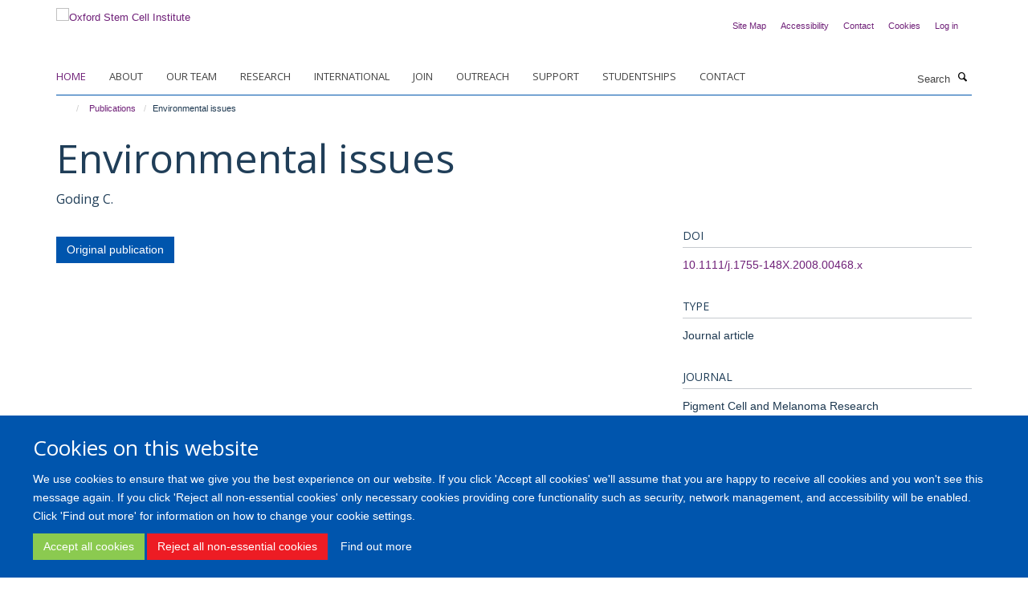

--- FILE ---
content_type: text/html;charset=utf-8
request_url: https://www.stemcells.ox.ac.uk/publications/92956
body_size: 6250
content:
<!doctype html>
<html xmlns="http://www.w3.org/1999/xhtml" lang="en" xml:lang="en">

    <head><base href="https://www.stemcells.ox.ac.uk/publications/92956/" />
        <meta charset="utf-8" />
        <meta name="viewport" content="width=device-width, initial-scale=1.0" />
        <meta name="apple-mobile-web-app-capable" content="yes" />
        <meta name="apple-mobile-web-app-title" content="Haiku" />
        
        <meta http-equiv="Content-Type" content="text/html; charset=utf-8" /><meta name="citation_title" content="Environmental issues" /><meta name="citation_author" content="Goding C." /><meta name="citation_publication_date" content="2008/06/01" /><meta name="citation_journal_title" content="Pigment Cell and Melanoma Research" /><meta name="citation_volume" content="21" /><meta name="citation_firstpage" content="337" /><meta name="og:title" content="Environmental issues" /><meta name="og:url" content="https://www.stemcells.ox.ac.uk/publications/92956" /><meta name="twitter:card" content="summary" /><meta name="twitter:title" content="Environmental issues" /><meta name="generator" content="Plone - http://plone.org" /><meta itemprop="url" content="https://www.stemcells.ox.ac.uk/publications/92956" /><title>Environmental issues — Oxford Stem Cell Institute</title>
        
        
        
        
        
    <link rel="stylesheet" type="text/css" media="screen" href="https://www.stemcells.ox.ac.uk/portal_css/Turnkey%20Theme/resourcecollective.cookielawcookielaw-cachekey-bcc7472e60763e8d4000841518c11084.css" /><link rel="stylesheet" type="text/css" href="https://www.stemcells.ox.ac.uk/portal_css/Turnkey%20Theme/themebootstrapcssselect2-cachekey-67f32a8ab5ede44185bfbd92e9c06a47.css" /><link rel="stylesheet" type="text/css" href="https://www.stemcells.ox.ac.uk/portal_css/Turnkey%20Theme/themebootstrapcssmagnific.popup-cachekey-808f8efd8c1fd7794825c121d5c49eac.css" /><link rel="stylesheet" type="text/css" media="screen" href="https://www.stemcells.ox.ac.uk/portal_css/Turnkey%20Theme/resourcecollective.covercsscover-cachekey-491b735bf11edc9b70c1501d7f654820.css" /><link rel="stylesheet" type="text/css" media="screen" href="https://www.stemcells.ox.ac.uk/portal_css/Turnkey%20Theme/resourcehaiku.coveroverlays-cachekey-1cb45cf5eff7b523ede809bf15a147d8.css" /><link rel="stylesheet" type="text/css" href="https://www.stemcells.ox.ac.uk/portal_css/Turnkey%20Theme/resourcehaiku.coverhaiku.chooser-cachekey-33712ee08209c674d73150cde25685a2.css" /><link rel="stylesheet" type="text/css" href="https://www.stemcells.ox.ac.uk/portal_css/Turnkey%20Theme/resourcehaiku.widgets.imagehaiku.image.widget-cachekey-a1733f68898560b9d61e584e25a910c1.css" /><link rel="stylesheet" type="text/css" media="screen" href="https://www.stemcells.ox.ac.uk/++resource++haiku.core.vendor/prism.min.css" /><link rel="canonical" href="https://www.stemcells.ox.ac.uk/publications/92956" /><link rel="search" href="https://www.stemcells.ox.ac.uk/@@search" title="Search this site" /><link rel="shortcut icon" type="image/x-icon" href="https://www.stemcells.ox.ac.uk/favicon.ico?v=3b025dca-0002-11f1-be5a-c7bc867cde1e" /><link rel="apple-touch-icon" href="https://www.stemcells.ox.ac.uk/apple-touch-icon.png?v=3b025dcb-0002-11f1-be5a-c7bc867cde1e" /><script type="text/javascript" src="https://www.stemcells.ox.ac.uk/portal_javascripts/Turnkey%20Theme/resourcecollective.cookielawcookielaw_disabler-cachekey-d780dad514bf90052936f7b61f75430b.js"></script><script type="text/javascript" src="https://www.stemcells.ox.ac.uk/portal_javascripts/Turnkey%20Theme/themebootstrapjsvendorrespond-cachekey-91b96f472fe311a7d10e5704c60b175b.js"></script><script type="text/javascript" src="https://www.stemcells.ox.ac.uk/portal_javascripts/Turnkey%20Theme/resourceplone.app.jquery-cachekey-b0c695ff6645139b5f3ba7f7739f3aec.js"></script><script type="text/javascript" src="https://www.stemcells.ox.ac.uk/portal_javascripts/Turnkey%20Theme/++theme++bootstrap/js/vendor/bootstrap.js"></script><script type="text/javascript" src="https://www.stemcells.ox.ac.uk/portal_javascripts/Turnkey%20Theme/themebootstrapjspluginsvendorjquery.trunk8-cachekey-b65fbd68d00192886b0c5307b28ae7d7.js"></script><script type="text/javascript" src="https://www.stemcells.ox.ac.uk/portal_javascripts/Turnkey%20Theme/plone_javascript_variables-cachekey-b45469834e2a7cbbb0010957bedb20b9.js"></script><script type="text/javascript" src="https://www.stemcells.ox.ac.uk/portal_javascripts/Turnkey%20Theme/resourceplone.app.jquerytools-cachekey-e0d9efa45f3289d890f3d36741bf3c2d.js"></script><script type="text/javascript" src="https://www.stemcells.ox.ac.uk/portal_javascripts/Turnkey%20Theme/mark_special_links-cachekey-c0fecd5821b78286c047f19c2b92819e.js"></script><script type="text/javascript" src="https://www.stemcells.ox.ac.uk/portal_javascripts/Turnkey%20Theme/resourceplone.app.discussion.javascriptscomments-cachekey-c4a95c621f5115a02b8f74589fe08b6f.js"></script><script type="text/javascript" src="https://www.stemcells.ox.ac.uk/portal_javascripts/Turnkey%20Theme/themebootstrapjspluginsvendorselect2-cachekey-57f41eb70f10e1d3bf43ff898d3d00bf.js"></script><script type="text/javascript" src="https://www.stemcells.ox.ac.uk/portal_javascripts/Turnkey%20Theme/++theme++bootstrap/js/plugins/vendor/jquery.html5-placeholder-shim.js"></script><script type="text/javascript" src="https://www.stemcells.ox.ac.uk/portal_javascripts/Turnkey%20Theme/++theme++bootstrap/js/vendor/hammer.js"></script><script type="text/javascript" src="https://www.stemcells.ox.ac.uk/portal_javascripts/Turnkey%20Theme/themebootstrapjspluginshaikujquery.navigation-portlets-cachekey-fd7fe7992e2661d44c746568dd2de036.js"></script><script type="text/javascript" src="https://www.stemcells.ox.ac.uk/portal_javascripts/Turnkey%20Theme/themebootstrapjspluginsvendormasonry-cachekey-9a6006097fd4e8fb354b70dc6126f109.js"></script><script type="text/javascript" src="https://www.stemcells.ox.ac.uk/portal_javascripts/Turnkey%20Theme/themebootstrapjspluginsvendorimagesloaded-cachekey-1ab1e274e62cdcd24e23e08fcfb83eb6.js"></script><script type="text/javascript" src="https://www.stemcells.ox.ac.uk/portal_javascripts/Turnkey%20Theme/++theme++bootstrap/js/plugins/vendor/jquery.lazysizes.js"></script><script type="text/javascript" src="https://www.stemcells.ox.ac.uk/portal_javascripts/Turnkey%20Theme/++theme++bootstrap/js/plugins/vendor/jquery.magnific.popup.js"></script><script type="text/javascript" src="https://www.stemcells.ox.ac.uk/portal_javascripts/Turnkey%20Theme/themebootstrapjspluginsvendorjquery.toc-cachekey-bcaf9f11406084282dc854a5101e2d58.js"></script><script type="text/javascript" src="https://www.stemcells.ox.ac.uk/portal_javascripts/Turnkey%20Theme/++theme++bootstrap/js/turnkey-various.js"></script><script type="text/javascript" src="https://www.stemcells.ox.ac.uk/portal_javascripts/Turnkey%20Theme/resourcecollective.coverjsmain-cachekey-57b1ee1481c57ac71026115f16ed46e0.js"></script><script type="text/javascript" src="https://www.stemcells.ox.ac.uk/portal_javascripts/Turnkey%20Theme/resourcehaiku.feedback.jsjquery.validate-cachekey-4fb202cd35fc5aa13ffbc44e1ec957c9.js"></script><script type="text/javascript" src="https://www.stemcells.ox.ac.uk/portal_javascripts/Turnkey%20Theme/resourcecollective.cookielawcookielaw_banner-cachekey-a90b07790507a2e168a63ccc273a1c4e.js"></script><script type="text/javascript">
        jQuery(function($){
            if (typeof($.datepicker) != "undefined"){
              $.datepicker.setDefaults(
                jQuery.extend($.datepicker.regional[''],
                {dateFormat: 'mm/dd/yy'}));
            }
        });
        </script><script async="" src="https://www.googletagmanager.com/gtag/js?id=UA-62432306-1"></script><script>
  window.dataLayer = window.dataLayer || [];
  function gtag(){dataLayer.push(arguments);}
  gtag('js', new Date());

  gtag('config', 'UA-62432306-1', { 'anonymize_ip': true });
  gtag('config', 'G-T0M15QD7M9');
  gtag('config', 'G-FC2YQ5WT6M');
</script><script async="" src="https://www.googletagmanager.com/gtag/js?id=G-9074YDTEG8"></script><script>
window.dataLayer = window.dataLayer || [];
function gtag(){dataLayer.push(arguments);}
gtag('js', new Date());
gtag('config', 'G-9074YDTEG8');
</script>
    <link href="https://www.stemcells.ox.ac.uk/++theme++sublime-endeavour/screen.css" rel="stylesheet" />
  
    <link href="https://www.stemcells.ox.ac.uk/++theme++sublime-endeavour/style.css" rel="stylesheet" />
  <style type="text/css" class="extra-css" id="global-extra-css">/* Force images on symposium pages to 150px width */
div#d526e132-530d-4f40-8526-2246d11f1369 img {
    max-width: 200px!important;
}

div#d526e132-530d-4f40-8526-2246d11f1369 img:after {
    content: 'fff';
}

div#eb45f720-be2c-44c5-bf1e-5534490887df img {
    max-width: 200px!important;
}

/* end force images */</style></head>

    <body class="template-view portaltype-publication site-Plone section-publications subsection-92956 userrole-anonymous no-toolbar mount-050" dir="ltr"><div id="cookienotification">

    <div class="container">
    
        <div class="row">
        
            <div class="col-md-12">
                <h2>
                    Cookies on this website
                </h2>
                
            </div>
        
            <div class="col-md-12">
                <p>
                    We use cookies to ensure that we give you the best experience on our website. If you click 'Accept all cookies' we'll assume that you are happy to receive all cookies and you won't see this message again. If you click 'Reject all non-essential cookies' only necessary cookies providing core functionality such as security, network management, and accessibility will be enabled. Click 'Find out more' for information on how to change your cookie settings.
                </p>
                
            </div>
    
            <div class="col-md-12">
                <a class="btn btn-success cookie-continue" href="https://www.stemcells.ox.ac.uk/@@enable-cookies?&amp;came_from=https://www.stemcells.ox.ac.uk/publications/92956">Accept all cookies</a>
                <a class="btn btn-danger cookie-disable" href="https://www.stemcells.ox.ac.uk/@@disable-cookies?came_from=https://www.stemcells.ox.ac.uk/publications/92956">Reject all non-essential cookies</a>
                <a class="btn btn-info cookie-more" href="https://www.stemcells.ox.ac.uk/cookies">Find out more</a>
            </div> 
            
        </div>
    
    </div>
     
</div><div id="site-wrapper" class="container-fluid">

            <div class="modal fade" id="modal" tabindex="-1" role="dialog" aria-hidden="true"></div>

            

            

            <div id="site-header" class="container">

                <div id="site-status"></div>

                

                <header class="row">
                    <div class="col-xs-10 col-sm-6">
                        <a id="primary-logo" title="Oxford Stem Cell Institute" href="https://www.stemcells.ox.ac.uk"><img src="https://www.stemcells.ox.ac.uk/images/logo/osci-web-logo-thin.jpg" alt="Oxford Stem Cell Institute" /></a>
                    </div>
                    <div class="col-sm-6 hidden-xs">
                        <div class="heading-spaced">
                            <div id="site__secondary-logo">
                                
        <img src="https://www.stemcells.ox.ac.uk/images/logo/oxford-logo.png" alt="" class="img-responsive logo-secondary" />
    
                            </div>
                            <div id="site-actions">

        <ul class="list-unstyled list-inline text-right">
    
            
    
            
                
                    <li id="siteaction-sitemap">
                        <a href="https://www.stemcells.ox.ac.uk/sitemap" title="" accesskey="3">Site Map</a>
                    </li>
                
            
            
                
                    <li id="siteaction-accessibility">
                        <a href="https://www.stemcells.ox.ac.uk/accessibility" title="" accesskey="0">Accessibility</a>
                    </li>
                
            
            
                
                    <li id="siteaction-contact">
                        <a href="https://www.stemcells.ox.ac.uk/contact" title="" accesskey="9">Contact</a>
                    </li>
                
            
            
                
                    <li id="siteaction-cookie-policy">
                        <a href="https://www.stemcells.ox.ac.uk/cookies" title="" accesskey="">Cookies</a>
                    </li>
                
            
            
                
                    <li id="siteaction-login">
                        <a href="https://www.stemcells.ox.ac.uk/Shibboleth.sso/Login?target=https://www.stemcells.ox.ac.uk/shibboleth_loggedin?came_from=https://www.stemcells.ox.ac.uk/publications/92956" title="" accesskey="">Log in</a>
                    </li>
                
            
    
        </ul>
    </div>
                        </div>
                    </div>
                    <div class="col-xs-2 visible-xs">
                        <a href="#mmenu" role="button" class="btn btn-default" aria-label="Toggle menu">
                            <i class="glyphicon glyphicon-menu"></i>
                        </a>
                    </div>
                </header>

                <nav role="navigation">
                    <div class="row">
                        <div class="col-sm-10">
                            <div id="site-bar" class="collapse navbar-collapse">

	    <ul class="nav navbar-nav">

            

	            <li class="dropdown active" id="portaltab-index_html">
	                <a href="https://www.stemcells.ox.ac.uk" title="" data-toggle="">Home</a>
                    
	            </li>

            
            

	            <li class="dropdown" id="portaltab-about">
	                <a href="https://www.stemcells.ox.ac.uk/about" title="" data-toggle="" data-hover="dropdown">About</a>
                    <ul class="dropdown-menu" role="menu">
                        
                            <li>
                                <a href="https://www.stemcells.ox.ac.uk/about/governance" title="">Governance</a>
                            </li>
                        
                        
                            <li>
                                <a href="https://www.stemcells.ox.ac.uk/about/partners" title="">Partners</a>
                            </li>
                        
                        
                            <li>
                                <a href="https://www.stemcells.ox.ac.uk/about/sponsorship" title="">Sponsorship</a>
                            </li>
                        
                    </ul>
	            </li>

            
            

	            <li class="dropdown" id="portaltab-team">
	                <a href="https://www.stemcells.ox.ac.uk/team" title="" data-toggle="">Our team</a>
                    
	            </li>

            
            

	            <li class="dropdown" id="portaltab-research">
	                <a href="https://www.stemcells.ox.ac.uk/research" title="" data-toggle="">Research</a>
                    
	            </li>

            
            

	            <li class="dropdown" id="portaltab-international">
	                <a href="https://www.stemcells.ox.ac.uk/international" title="" data-toggle="">International</a>
                    
	            </li>

            
            

	            <li class="dropdown" id="portaltab-join">
	                <a href="https://www.stemcells.ox.ac.uk/join" title="" data-toggle="">Join</a>
                    
	            </li>

            
            

	            <li class="dropdown" id="portaltab-outreach">
	                <a href="https://www.stemcells.ox.ac.uk/outreach" title="" data-toggle="">Outreach</a>
                    
	            </li>

            
            

	            <li class="dropdown" id="portaltab-support">
	                <a href="https://www.stemcells.ox.ac.uk/support" title="" data-toggle="">Support</a>
                    
	            </li>

            
            

	            <li class="dropdown" id="portaltab-studentships">
	                <a href="https://www.stemcells.ox.ac.uk/studentships" title="" data-toggle="">Studentships</a>
                    
	            </li>

            
            

	            <li class="dropdown" id="portaltab-contact">
	                <a href="https://www.stemcells.ox.ac.uk/contact" title="" data-toggle="">Contact</a>
                    
	            </li>

            

            

	    </ul>

    </div>
                        </div>
                        <div class="col-sm-2">
                            <form action="https://www.stemcells.ox.ac.uk/@@search" id="site-search" class="form-inline" role="form">
                                <div class="input-group">
                                    <label class="sr-only" for="SearchableText">Search</label>
                                    <input type="text" class="form-control" name="SearchableText" id="SearchableText" placeholder="Search" />
                                    <span class="input-group-btn">
                                        <button class="btn" type="submit" aria-label="Search"><i class="glyphicon-search"></i></button>
                                    </span>
                                </div>
                            </form>
                        </div>
                    </div>
                </nav>

                <div class="container">
                    <div class="row">
                        <div class="col-md-12">
                            <ol class="breadcrumb" id="site-breadcrumbs"><li><a title="Home" href="https://www.stemcells.ox.ac.uk"><span class="glyphicon glyphicon-home"></span></a></li><li><a href="https://www.stemcells.ox.ac.uk/publications">Publications</a></li><li class="active">Environmental issues</li></ol>
                        </div>
                    </div>
                </div>

            </div>

            <div id="content" class="container ">

                            

                            

            

        <div itemscope="" itemtype="http://schema.org/Thing">

            <meta itemprop="url" content="https://www.stemcells.ox.ac.uk/publications/92956" />

            
                <div id="above-page-header">
    

</div>
            

            
                
                
                    
                        <div class="page-header">
                            <div class="row">
                                    
                                <div class="col-xs-12 col-sm-12">
                                    
                                    
                                        <h1>
                                            <span itemprop="name">Environmental issues</span>
                                            <small>
                                                
                                            </small>
                                        </h1>
                                    
                                    
                                    
                    <div id="below-page-title">
</div>
                    <h5 style="margin:10px 0">Goding C.</h5>
                
                                    
                                </div>
                                    
                                
                                            
                            </div>
                        </div>
                    
                    
                    
                    
                 
            

            
                <div id="below-page-header"></div>
            

            
                <div id="above-page-content"></div>
            

            
                <div class="row">
        
                    <div id="site-content" class="col-sm-8">

                        

                            
                                
                            

                            
                                
                            

                            
                                
                                    
                                
                            
            
                            <div class="row">
                                <div id="site-content-body" class="col-sm-12">
            
                                    
                
                    
                    
                    
                
                                    
                                </div>
            
                                
            
                            </div>
            
                            
                    <p>
                        
                        <a role="button" title="Original publication" class="btn btn-default" target="_blank" rel="noopener" href="http://doi.org/10.1111/j.1755-148X.2008.00468.x">Original publication</a>
                        
                    </p>

                    
                
                        
        
                    </div>
        
                    <div class="site-sidebar col-sm-4">
        
                        <div id="aside-page-content"></div>
              
                        

                    
                        <h5 class="publication-lead">DOI</h5>
                        <p>
                            <a href="http://doi.org/10.1111/j.1755-148X.2008.00468.x" target="_blank" rel="noopener">10.1111/j.1755-148X.2008.00468.x</a>
                        </p>
                    

                    
                        <h5 class="publication-lead">Type</h5>
                        <p>Journal article</p>
                    

                    
                        <h5 class="publication-lead">Journal</h5>
                        <p>Pigment Cell and Melanoma Research</p>
                    

                    

                    

                    

                    
                        <h5 class="publication-lead">Publication Date</h5>
                        <p>01/06/2008</p>
                    

                    
                        <h5 class="publication-lead">Volume</h5>
                        <p>21</p>
                    

                    

                    

                    

                    

                
        
                    </div>
        
                </div>
            

            
                <div id="below-page-content"></div>
            
            
        </div>

    

        
                        </div>

            <footer id="site-footer" class="container" itemscope="" itemtype="http://schema.org/WPFooter">
        <hr />
        





    <div class="row" style="margin-bottom:20px">

        <div class="col-md-4">
            
        </div>

        <div class="col-md-8">
            
            
                <ul id="footer-nav" class="list-inline">
                    
                        <li>
                            <a href="https://compliance.admin.ox.ac.uk/submit-foi" target="_blank" rel="noopener">Freedom of Information</a>
                        </li>
                    
                    
                        <li>
                            <a href="https://compliance.admin.ox.ac.uk/" target="_blank" rel="noopener">Privacy Policy</a>
                        </li>
                    
                    
                        <li>
                            <a href="http://www.ox.ac.uk/legal" target="_blank" rel="noopener">Copyright</a>
                        </li>
                    
                    
                        <li>
                            <a href="/accessibility-statement" rel="noopener">Accessibility</a>
                        </li>
                    
                    
                        <li>
                            <a href="https://www.medsci.ox.ac.uk/" target="_blank" rel="noopener">Medical Science Division</a>
                        </li>
                    
                    
                        <li>
                            <a href="http://www.ox.ac.uk/" target="_blank" rel="noopener">Oxford University</a>
                        </li>
                    
                </ul>
            
        </div>
    </div>





    <div id="site-actions-footer" class="visible-xs-block" style="margin:20px 0">

        <ul class="list-unstyled list-inline text-center">

            
                
                    <li id="siteaction-sitemap">
                        <a href="https://www.stemcells.ox.ac.uk/sitemap" title="Site Map" accesskey="3">Site Map</a>
                    </li>
                
            
            
                
                    <li id="siteaction-accessibility">
                        <a href="https://www.stemcells.ox.ac.uk/accessibility" title="Accessibility" accesskey="0">Accessibility</a>
                    </li>
                
            
            
                
                    <li id="siteaction-contact">
                        <a href="https://www.stemcells.ox.ac.uk/contact" title="Contact" accesskey="9">Contact</a>
                    </li>
                
            
            
                
                    <li id="siteaction-cookie-policy">
                        <a href="https://www.stemcells.ox.ac.uk/cookies" title="Cookies" accesskey="">Cookies</a>
                    </li>
                
            
            
                
                    <li id="siteaction-login">
                        <a href="https://www.stemcells.ox.ac.uk/Shibboleth.sso/Login?target=https://www.stemcells.ox.ac.uk/shibboleth_loggedin?came_from=https://www.stemcells.ox.ac.uk/publications/92956" title="Log in" accesskey="">Log in</a>
                    </li>
                
            

        </ul>
    </div>









    </footer>

        </div><div id="haiku-mmenu">

            <nav id="mmenu" data-counters="true" data-searchfield="true" data-title="Menu" data-search="true">
                <ul>
                    <li>


    <a href="https://www.stemcells.ox.ac.uk/about" class="state-published" title="">
        <span>About</span>
    </a>

<ul>
<li>


    <a href="https://www.stemcells.ox.ac.uk/about/vision" class="state-published" title="">
        <span>Vision</span>
    </a>

</li>
<li>


    <a href="https://www.stemcells.ox.ac.uk/about/governance" class="state-published" title="">
        <span>Governance</span>
    </a>

</li>
<li>


    <a href="https://www.stemcells.ox.ac.uk/about/partners" class="state-published" title="The Oxford Stem Cell Institute has a close relationship with key centres across the Oxford stem cell landscape.">
        <span>Partners</span>
    </a>

</li>
<li>


    <a href="https://www.stemcells.ox.ac.uk/about/sponsorship" class="state-published" title="The Oxford stem cell Institute gratefully acknowledges support from sponsors who support our activities.">
        <span>Sponsorship</span>
    </a>

</li>

</ul>
</li>
<li>


    <a href="https://www.stemcells.ox.ac.uk/team" class="state-published" title="">
        <span>Our team</span>
    </a>

</li>
<li>


    <a href="https://www.stemcells.ox.ac.uk/research" class="state-published" title="">
        <span>Research</span>
    </a>

<ul>
<li>


    <a href="https://www.stemcells.ox.ac.uk/research/embryonic-and-induced-pluripotent-stem-cells" class="state-published" title="">
        <span>Embryonic and induced Pluripotent Stem Cells</span>
    </a>

</li>
<li>


    <a href="https://www.stemcells.ox.ac.uk/research/adult-stem-cells" class="state-published" title="">
        <span>Adult Stem Cells</span>
    </a>

</li>
<li>


    <a href="https://www.stemcells.ox.ac.uk/research/haematopietic" class="state-published" title="">
        <span>Haematopietic</span>
    </a>

</li>
<li>


    <a href="https://www.stemcells.ox.ac.uk/research/cancer-stem-cells" class="state-published" title="">
        <span>Cancer Stem Cells</span>
    </a>

</li>
<li>


    <a href="https://www.stemcells.ox.ac.uk/research/neuroscience" class="state-published" title="">
        <span>Neuroscience</span>
    </a>

</li>
<li>


    <a href="https://www.stemcells.ox.ac.uk/research/heart" class="state-published" title="">
        <span>Heart</span>
    </a>

</li>
<li>


    <a href="https://www.stemcells.ox.ac.uk/research/medicinal-chemistry" class="state-published" title="">
        <span>Medicinal Chemistry</span>
    </a>

</li>
<li>


    <a href="https://www.stemcells.ox.ac.uk/research/immunology" class="state-published" title="">
        <span>Immunology</span>
    </a>

</li>
<li>


    <a href="https://www.stemcells.ox.ac.uk/research/development-biology" class="state-published" title="">
        <span>Development Biology</span>
    </a>

</li>

</ul>
</li>
<li>


    <a href="https://www.stemcells.ox.ac.uk/international" class="state-published" title="">
        <span>International</span>
    </a>

</li>
<li>


    <a href="https://www.stemcells.ox.ac.uk/join" class="state-published" title="">
        <span>Join</span>
    </a>

<ul>
<li>


    <a href="https://www.stemcells.ox.ac.uk/join/join" class="state-published" title="">
        <span>Join</span>
    </a>

</li>

</ul>
</li>
<li>


    <a href="https://www.stemcells.ox.ac.uk/outreach" class="state-published" title="">
        <span>Outreach</span>
    </a>

</li>
<li>


    <a href="https://www.stemcells.ox.ac.uk/support" class="state-published" title="">
        <span>Support</span>
    </a>

</li>
<li>


    <a href="https://www.stemcells.ox.ac.uk/studentships" class="state-published" title="">
        <span>Studentships</span>
    </a>

</li>
<li>


    <a href="https://www.stemcells.ox.ac.uk/contact" class="state-published" title="">
        <span>Contact</span>
    </a>

<ul>
<li>


    <a href="https://www.stemcells.ox.ac.uk/contact/contact-form" class="state-published" title="">
        <span>Contact Form</span>
    </a>

</li>

</ul>
</li>

                </ul>
            </nav>

            <script type="text/javascript">
                $(document).ready(function() {
                    var menu = $("#mmenu");
                    menu.mmenu({
                        navbar: {title: menu.data("title")},
                        counters: menu.data("counters"),
                        searchfield: menu.data("search") ? {"resultsPanel": true} : {},
                        navbars: menu.data("search") ? {"content": ["searchfield"]} : {}
                    });
                    // fix for bootstrap modals
                    // http://stackoverflow.com/questions/35038146/bootstrap-modal-and-mmenu-menu-clashing
                    $(".mm-slideout").css("z-index", "auto");
                });
            </script>

         </div>
        <script type="text/javascript">$(document).ready(function(){
    console.log('ready');
    $.getScript('https://tools.ndm.ox.ac.uk/haiku_js/general.min.js', function(data) {
        console.log('got general.min.js');
    });
});</script>
    
    
      <script type="text/javascript" src="https://www.stemcells.ox.ac.uk/++resource++haiku.core.vendor/prism.min.js"></script>
    
  

    <script type="text/javascript">
        function deleteAllCookies() {
            var cookies = document.cookie.split("; ");
            for (var c = 0; c < cookies.length; c++) {
                if (!HAIKU_ALLOWED_COOKIES.some(v => cookies[c].includes(v))) {
                    var d = window.location.hostname.split(".");
                    while (d.length > 0) {    
                        var cookieBase1 = encodeURIComponent(cookies[c].split(";")[0].split("=")[0]) + '=; expires=Thu, 01-Jan-1970 00:00:01 GMT; domain=' + d.join('.') + '; path=';
                        var cookieBase2 = encodeURIComponent(cookies[c].split(";")[0].split("=")[0]) + '=; expires=Thu, 01-Jan-1970 00:00:01 GMT; domain=.' + d.join('.') + '; path=';
                        var p = location.pathname.split('/');
                        document.cookie = cookieBase1 + '/';
                        document.cookie = cookieBase2 + '/';
                        while (p.length > 0) {
                            document.cookie = cookieBase1 + p.join('/');
                            document.cookie = cookieBase2 + p.join('/');
                            p.pop();
                        };
                        d.shift();
                    }
                }
            }
        };
        if (!(document.cookie.includes('haiku_cookies_enabled'))) {
            deleteAllCookies();
        }
    </script>
    
</body>

</html>